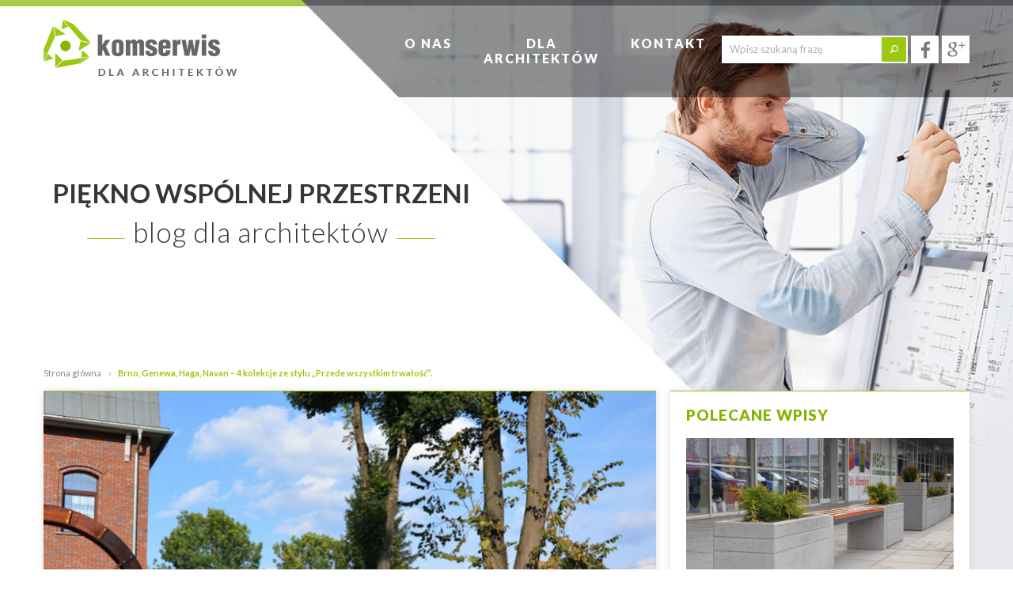

--- FILE ---
content_type: text/html; charset=UTF-8
request_url: http://komdesign.pl/brno-genewa-haga-navan-4-kolekcje-ze-stylu-przede-wszystkim-trwalosc/
body_size: 8311
content:
<!DOCTYPE html>
<html>
<head>
	<title>Brno, Genewa, Haga, Navan &#8211; 4 kolekcje ze stylu &#8222;Przede wszystkim trwałość&#8221;. | Komserwis Architekci</title>
	<meta name="viewport" content="width=device-width, initial-scale=1.0">
	<meta http-equiv="Content-Type" content="text/html; charset=utf-8" />
	<link rel="SHORTCUT ICON" href="http://komdesign.pl/wp-content/themes/architekci/images/komserwis.ico" type="image/x-icon">
	<link rel="stylesheet" type="text/css" href="http://komdesign.pl/wp-content/themes/architekci/style.css">
	
<!-- All in One SEO Pack 2.2.5.1 by Michael Torbert of Semper Fi Web Design[34,161] -->
<meta name="description" itemprop="description" content="Inwestorzy, dla których najważniejszym argumentem przy wyborze małej architektury jest trwałość, z pewnością docenią ławki miejskie, kosze na śmieci i inne" />

<meta name="keywords" itemprop="keywords" content="brno,genewa,haga,kraków,navan,tarnowskie góry,wadowice,wrocław" />

<link rel="canonical" href="http://komdesign.pl/brno-genewa-haga-navan-4-kolekcje-ze-stylu-przede-wszystkim-trwalosc/" />
<!-- /all in one seo pack -->
<link rel="alternate" type="application/rss+xml" title="Komserwis Architekci &raquo; Brno, Genewa, Haga, Navan &#8211; 4 kolekcje ze&nbsp;stylu &#8222;Przede wszystkim trwałość&#8221;. Kanał z komentarzami" href="http://komdesign.pl/brno-genewa-haga-navan-4-kolekcje-ze-stylu-przede-wszystkim-trwalosc/feed/" />
		<script type="text/javascript">
			window._wpemojiSettings = {"baseUrl":"http:\/\/s.w.org\/images\/core\/emoji\/72x72\/","ext":".png","source":{"concatemoji":"http:\/\/komdesign.pl\/wp-includes\/js\/wp-emoji-release.min.js?ver=4.3.34"}};
			!function(e,n,t){var a;function o(e){var t=n.createElement("canvas"),a=t.getContext&&t.getContext("2d");return!(!a||!a.fillText)&&(a.textBaseline="top",a.font="600 32px Arial","flag"===e?(a.fillText(String.fromCharCode(55356,56812,55356,56807),0,0),3e3<t.toDataURL().length):(a.fillText(String.fromCharCode(55357,56835),0,0),0!==a.getImageData(16,16,1,1).data[0]))}function i(e){var t=n.createElement("script");t.src=e,t.type="text/javascript",n.getElementsByTagName("head")[0].appendChild(t)}t.supports={simple:o("simple"),flag:o("flag")},t.DOMReady=!1,t.readyCallback=function(){t.DOMReady=!0},t.supports.simple&&t.supports.flag||(a=function(){t.readyCallback()},n.addEventListener?(n.addEventListener("DOMContentLoaded",a,!1),e.addEventListener("load",a,!1)):(e.attachEvent("onload",a),n.attachEvent("onreadystatechange",function(){"complete"===n.readyState&&t.readyCallback()})),(a=t.source||{}).concatemoji?i(a.concatemoji):a.wpemoji&&a.twemoji&&(i(a.twemoji),i(a.wpemoji)))}(window,document,window._wpemojiSettings);
		</script>
		<style type="text/css">
img.wp-smiley,
img.emoji {
	display: inline !important;
	border: none !important;
	box-shadow: none !important;
	height: 1em !important;
	width: 1em !important;
	margin: 0 .07em !important;
	vertical-align: -0.1em !important;
	background: none !important;
	padding: 0 !important;
}
</style>
<link rel='stylesheet' id='contact-form-7-css'  href='http://komdesign.pl/wp-content/plugins/contact-form-7/includes/css/styles.css?ver=4.1.1' type='text/css' media='all' />
<link rel='stylesheet' id='jquery-pin-it-button-style-css'  href='http://komdesign.pl/wp-content/plugins/jquery-pin-it-button-for-images/css/style.css?ver=1.38a' type='text/css' media='all' />
<link rel='stylesheet' id='wp-paginate-css'  href='http://komdesign.pl/wp-content/plugins/wp-paginate/wp-paginate.css?ver=1.3.1' type='text/css' media='screen' />
<script type='text/javascript' src='http://komdesign.pl/wp-includes/js/jquery/jquery.js?ver=1.11.3'></script>
<script type='text/javascript' src='http://komdesign.pl/wp-includes/js/jquery/jquery-migrate.min.js?ver=1.2.1'></script>
<script type='text/javascript'>
/* <![CDATA[ */
var jpibfi_options = {"imageSelector":".description img","disabledClasses":"nopin;wp-smiley","enabledClasses":"","descriptionOption":"1","usePostUrl":"0","minImageHeight":"400","minImageWidth":"700","siteTitle":"Komserwis Architekci","buttonPosition":"0","debug":"0","containerSelector":"div","pinImageHeight":"20","pinImageWidth":"40","buttonMarginTop":"10","buttonMarginBottom":"10","buttonMarginLeft":"10","buttonMarginRight":"20","retinaFriendly":"0"};
/* ]]> */
</script>
<script type='text/javascript' src='http://komdesign.pl/wp-content/plugins/jquery-pin-it-button-for-images/js/script.min.js?ver=1.38a'></script>
<link rel="EditURI" type="application/rsd+xml" title="RSD" href="http://komdesign.pl/xmlrpc.php?rsd" />
<link rel="wlwmanifest" type="application/wlwmanifest+xml" href="http://komdesign.pl/wp-includes/wlwmanifest.xml" /> 
<link rel='prev' title='Mała architektura Komserwis z&nbsp;nagrodami!' href='http://komdesign.pl/mala-architektura-komserwis-z-nagrodami/' />
<link rel='next' title='Niezwykła mała architektura ze&nbsp;zwykłego betonu – sprawdź nasze inspiracje!' href='http://komdesign.pl/niezwykla-mala-architektura-ze-zwyklego-betonu-sprawdz-nasze-inspiracje/' />
<meta name="generator" content="WordPress 4.3.34" />
<link rel='shortlink' href='http://komdesign.pl/?p=413' />
<meta property="fb:app_id" content="1417344475245049"/>		<!--[if lt IE 9]>
		<style type="text/css">
			.pinit-overlay {
				background-image: url( 'http://komdesign.pl/wp-content/plugins/jquery-pin-it-button-for-images/images/transparency_0.png' ) !important;
			}
		</style>
		<![endif]-->

		<style type="text/css">
			a.pinit-button {
				width: 40px !important;
				height: 20px !important;
				background: transparent url('http://komdesign.pl/wp-content/uploads/2015/07/pinit.png') no-repeat 0 0 !important;
				background-size: 40px 20px !important
			}

			a.pinit-button.pinit-top-left {
				margin: 10px 0 0 10px			}

			a.pinit-button.pinit-top-right {
				margin: 10px 20px 0 0			}

			a.pinit-button.pinit-bottom-left {
				margin: 0 0 10px  10px			}

			a.pinit-button.pinit-bottom-right {
				margin: 0 20px  10px 0			}

			img.pinit-hover {
				opacity: 1 !important;
				filter:alpha(opacity=100) !important; /* For IE8 and earlier */
			}
		</style>
		
	<script src="http://komdesign.pl/wp-content/themes/architekci/javascript/jquery.min.js" type="text/javascript"></script>
	<div id="fb-root"></div>
	<script>(function(d, s, id) {
	  var js, fjs = d.getElementsByTagName(s)[0];
	  if (d.getElementById(id)) return;
	  js = d.createElement(s); js.id = id;
	  js.src = "//connect.facebook.net/pl_PL/sdk.js#xfbml=1&appId=248843395326994&version=v2.0";
	  fjs.parentNode.insertBefore(js, fjs);
	}(document, 'script', 'facebook-jssdk'));
	</script>
<script>
  (function(i,s,o,g,r,a,m){i['GoogleAnalyticsObject']=r;i[r]=i[r]||function(){
  (i[r].q=i[r].q||[]).push(arguments)},i[r].l=1*new Date();a=s.createElement(o),
  m=s.getElementsByTagName(o)[0];a.async=1;a.src=g;m.parentNode.insertBefore(a,m)
  })(window,document,'script','//www.google-analytics.com/analytics.js','ga');

  ga('create', 'UA-8386709-4', 'auto');
  ga('send', 'pageview');

</script>
</head>
<body>		
	<div id="popup">
		<div id="overlay"></div>
		<div id="formularz">
			<p id="f-img"><img src="http://komdesign.pl/wp-content/themes/architekci/images/logo.jpg" alt=""/></p>
			<p id="f-header">Zapisz się do newslettera</p>
			<p>Bądź na bieżąco z naszą ofertą.<br>Nowości branżowe bezpośrednio na Twojej poczcie.</p>
			<form id="p-form" method="post" action="https://app.freshmail.com//pl/actions/subscribe/">
				<input type="hidden" name="subscribers_list_hash" value="bpij8656kf" />
				<li><input type="text" id="freshmail_email" name="freshmail_email" data-watermark="Twój adres e-mail"/> </li>
				<li><p id="check"><input type="checkbox" name="n_polityka"/>Akceptuję <a href="http://www.komserwis.pl/pl/polityka-prywatnosci.html" target="blank">politykę prywatności</a></p></li>
				<li><input type="submit" value="Zapisz się"/></li>
			</form>
			<p id="no-popup">Nie, dziękuję</p>
			<div id="close"></div>
		</div>
	</div>
	<div class="top-section">
		<div class="maincontent">
			<div class="logo">
				<a href="http://komdesign.pl">
					<img src="http://komdesign.pl/wp-content/themes/architekci/images/logo.jpg" alt="Komserwis"/>
				</a>
			</div>
			<div class="slogan">
				<h2>Piękno wspólnej przestrzeni</h2>
				<div class="box">
					<h1>blog dla architektów</h1>
				</div>
			</div>
			<div class="menu-section">
				<div class="navigation">
					<div class="menu-main-container"><ul id="menu-main" class="menu"><li id="menu-item-13" class="menu-item menu-item-type-post_type menu-item-object-page menu-item-13"><a href="http://komdesign.pl/o-nas/">O&nbsp;nas</a></li>
<li id="menu-item-11" class="menu-item menu-item-type-post_type menu-item-object-page menu-item-11"><a href="http://komdesign.pl/dla-architektow/">Dla<br>architektów</a></li>
<li id="menu-item-12" class="menu-item menu-item-type-post_type menu-item-object-page menu-item-12"><a href="http://komdesign.pl/kontakt/">Kontakt</a></li>
</ul></div>				</div>
				<div class="wyszukiwarka">
					<form role="search" method="get" id="searchform" class="searchform" action="http://komdesign.pl">
						<ul>
							<li><input type="text" name="s" value="" data-watermark="Wpisz szukaną frazę"/></li>
							<li><input type="submit" value=""></li>
						</ul>
					</form>
				</div>
				<div class="social-media">
					<ul>
												<li>
							<a href="https://www.facebook.com/komserwis">
								<img src="http://komdesign.pl/wp-content/uploads/2015/03/facebook.jpg" alt=""/>
							</a>
						</li>
												<li>
							<a href="https://plus.google.com/+komserwis">
								<img src="http://komdesign.pl/wp-content/uploads/2015/03/google.jpg" alt=""/>
							</a>
						</li>
											</ul>
				</div>
			</div>
			<div id="hamburger"></div>
		</div>
		<div class="menu-rwd">
			<div class="menu"><ul id="menu-main-1" class="menu"><li class="menu-item menu-item-type-post_type menu-item-object-page menu-item-13"><a href="http://komdesign.pl/o-nas/">O&nbsp;nas</a></li>
<li class="menu-item menu-item-type-post_type menu-item-object-page menu-item-11"><a href="http://komdesign.pl/dla-architektow/">Dla<br>architektów</a></li>
<li class="menu-item menu-item-type-post_type menu-item-object-page menu-item-12"><a href="http://komdesign.pl/kontakt/">Kontakt</a></li>
</ul></div>		</div>
	</div>				
		<div class="maincontent">
			<div id="dashboard">
				<a href="http://komdesign.pl">Strona główna</a> <span class='arrow'>»</span> <span class="current-page">Brno, Genewa, Haga, Navan &#8211; 4 kolekcje ze&nbsp;stylu &#8222;Przede wszystkim trwałość&#8221;.</span>
			</div>
			<div class="section group">
				<div class="full-mobile col span_2_of_3 post-box shadow-content">
					<p><img src="http://komdesign.pl/wp-content/uploads/2016/08/3-lawka-kosz-haga-775x500.jpg" alt=""/></p>
					<div class="padding">
						<div class="data">26 sierpień, 2016</div>
						<div class="line"></div>
						<div class="post-title">Brno, Genewa, Haga, Navan &#8211; 4 kolekcje ze&nbsp;stylu &#8222;Przede wszystkim trwałość&#8221;.</div>
						<div class="description wpis"><input class="jpibfi" type="hidden" ><p><strong>Inwestorzy, dla których&nbsp;najważniejszym argumentem przy wyborze małej architektury jest trwałość, z&nbsp;pewnością docenią ławki miejskie, kosze na&nbsp;śmieci i&nbsp;inne produkty z&nbsp;tych 4 kolekcji. Powstały one z&nbsp;myślą o&nbsp;przestrzeniach narażonych na&nbsp;niekorzystne warunki atmosferyczne i&nbsp;akty wandalizmu. </strong><span id="more-413"></span></p>
<p><strong> <img class="aligncenter size-full wp-image-415" src="http://komdesign.pl/wp-content/uploads/2016/08/1-lawki-kosz-brno.jpg" alt="1-lawki-kosz-brno" width="800" height="530" /></strong></p>
<p><strong>Kolekcja mebli miejskich Brno </strong></p>
<p>Ta kolekcja łączy w&nbsp;sobie trwałość i&nbsp;minimalistyczny design. Przy produkcji m.in.&nbsp;ławek i&nbsp;koszy na&nbsp;śmieci zastosowano beton odlewniczy. Dzięki temu uzyskano designerski kształt i&nbsp;mocną konstrukcję.</p>
<p><strong>Przykładowa realizacja: </strong><a href="http://www.komserwis.pl/pl/realizacje/lawki-i-kosze-na-smieci-z-kolekcji-brno-na-osiedlu-fajny-dom-w-krakowie.html">Ławki i&nbsp;kosze na&nbsp;śmieci z&nbsp;kolekcji Brno na&nbsp;osiedlu Fajny Dom w&nbsp;Krakowie</a></p>
<p><strong> </strong></p>
<p><img class="aligncenter size-full wp-image-416" src="http://komdesign.pl/wp-content/uploads/2016/08/2-lawka-kosze-genewa.jpg" alt="2-lawka-kosze-genewa" width="800" height="600" /></p>
<p><strong>Kolekcja mebli miejskich Genewa</strong></p>
<p>Mała architektura z&nbsp;tej kolekcji sprawdzi się w&nbsp;prestiżowych realizacjach. Mimo zastosowania pozornie ciężkiego betonu, osiągnięto efekt lekkości dzięki eleganckim zdobieniom.</p>
<p><strong>Przykładowa realizacja: </strong><a href="http://www.komserwis.pl/pl/realizacje/lawki-kosze-na-smieci-i-donice-z-kolekcji-genewa-w-tarnowskich-gorach.html">Ławki, kosze na&nbsp;śmieci i&nbsp;donice z&nbsp;kolekcji Genewa w&nbsp;Tarnowskich Górach.</a></p>
<p><strong> </strong></p>
<p><strong>Kolekcja mebli miejskich Haga</strong></p>
<p>Ławki i&nbsp;kosze na&nbsp;śmieci z&nbsp;tej kolekcji zaskakują oryginalnym designem opartym na&nbsp;kształcie litery H. To&nbsp;propozycja dla inwestorów, którzy&nbsp;cenią trwałość w&nbsp;połączeniu ze&nbsp;śmiałymi rozwiązaniami.</p>
<p><strong>Przykładowa realizacja:</strong> <a href="http://www.komserwis.pl/pl/realizacje/lawki-kosze-i-stojaki-haga-przed-hotelem-mlyn-jacka-w-wadowicach.html">Ławki, kosze i&nbsp;stojaki Haga przed&nbsp;hotelem Młyn Jacka w&nbsp;Wadowicach.</a></p>
<p><strong> </strong></p>
<p><img class="aligncenter size-full wp-image-417" src="http://komdesign.pl/wp-content/uploads/2016/08/4-siedziska-navan.jpg" alt="4-siedziska-navan" width="800" height="530" /></p>
<p><strong>Kolekcja mebli miejskich Navan</strong></p>
<p>To&nbsp;idealna mała architektura do&nbsp;otwartych przestrzeni szczególnie narażonych na&nbsp;różnego rodzaju zniszczenia. Wykonana jest prawie w&nbsp;całości z&nbsp;betonu odlewniczego, co gwarantuje najwyższą trwałość użytkowania na&nbsp;lata.</p>
<p><strong>Przykładowa realizacja: </strong><a href="http://www.komserwis.pl/pl/realizacje/siedziska-betonowe-z-kolekcji-navan-we-wroclawskim-zoo.html">Siedziska betonowe z&nbsp;kolekcji Navan we&nbsp;wrocławskim ZOO.</a></p>
</div>
						<div class="fb-like" data-href="http://komdesign.pl/brno-genewa-haga-navan-4-kolekcje-ze-stylu-przede-wszystkim-trwalosc/" data-layout="standard" data-action="like" data-show-faces="true" data-share="true"></div>
						<div class="fb-comments" data-href="http://komdesign.pl/brno-genewa-haga-navan-4-kolekcje-ze-stylu-przede-wszystkim-trwalosc/" data-numposts="5" data-colorscheme="light" width="100%"></div>
					</div>
				</div>
				<div class="full-mobile col span_1_of_3 post-box shadow-content">
					<div class="padding">
						<h3>POLECANE WPISY</h3>
												   
												<div class="p-box">
							<a href="http://komdesign.pl/centrum-handlowe-jako-lokalna-agora-z-mala-architektura/">
								<p><img src="http://komdesign.pl/wp-content/uploads/2017/11/1-lawki-kosze-donice-brno-550x300.jpg" alt=""/></p>
								<p class="p-title">Centrum handlowe jako lokalna agora z&nbsp;małą architekturą</p>
							</a> 
						</div>
												<div class="p-box">
							<a href="http://komdesign.pl/chaos-w-miescie-jak-go-wyeliminowac-dzieki-odpowiednim-kolekcjom-mebli-miejskich/">
								<p><img src="http://komdesign.pl/wp-content/uploads/2017/11/1-lawka-savona-550x300.jpg" alt=""/></p>
								<p class="p-title">Chaos w&nbsp;mieście – jak go wyeliminować, dzięki odpowiednim kolekcjom mebli miejskich</p>
							</a> 
						</div>
												<div class="p-box">
							<a href="http://komdesign.pl/klasyczne-minimalistyczne-oryginalne-wybierz-idealne-slupki-miejskie-do-twojej-inwestycji/">
								<p><img src="http://komdesign.pl/wp-content/uploads/2017/10/1-slupki-agora-550x300.jpg" alt=""/></p>
								<p class="p-title">Klasyczne, minimalistyczne, oryginalne – wybierz idealne słupki miejskie do&nbsp;Twojej inwestycji</p>
							</a> 
						</div>
						  
												 
						<div id="archiwum">
							<h3>ARCHIWUM</h3>
							<ul>
									<li><a href='http://komdesign.pl/2017/11/'>listopad 2017</a></li>
	<li><a href='http://komdesign.pl/2017/10/'>październik 2017</a></li>
	<li><a href='http://komdesign.pl/2017/09/'>wrzesień 2017</a></li>
	<li><a href='http://komdesign.pl/2017/08/'>sierpień 2017</a></li>
	<li><a href='http://komdesign.pl/2017/07/'>lipiec 2017</a></li>
	<li><a href='http://komdesign.pl/2017/06/'>czerwiec 2017</a></li>
	<li><a href='http://komdesign.pl/2017/05/'>maj 2017</a></li>
	<li><a href='http://komdesign.pl/2017/04/'>kwiecień 2017</a></li>
	<li><a href='http://komdesign.pl/2017/03/'>marzec 2017</a></li>
	<li><a href='http://komdesign.pl/2017/02/'>luty 2017</a></li>
	<li><a href='http://komdesign.pl/2017/01/'>styczeń 2017</a></li>
	<li><a href='http://komdesign.pl/2016/12/'>grudzień 2016</a></li>
							</ul>
						</div>
					</div>
				</div>
			</div>
		</div>
		<link rel="stylesheet" type="text/css" href="http://komdesign.pl/wp-content/themes/architekci/javascript/fancybox/source/jquery.fancybox.css?v=2.1.5" media="screen" />
		<script type="text/javascript" src="http://komdesign.pl/wp-content/themes/architekci/javascript/fancybox/source/jquery.fancybox.js?v=2.1.5"></script>
		<script>
		jQuery(function(){
			$('.description a').addClass('fancybox');
			$('.description').find('img').addClass('aligncenter');
			$(".fancybox").fancybox({padding:10, margin:40, openEffect:'fade', prevEffect:'fade', nextEffect: 'fade', helpers:{ title: { type: 'inside' } }});
		});
		</script>
			<script type='text/javascript' src='http://komdesign.pl/wp-content/plugins/contact-form-7/includes/js/jquery.form.min.js?ver=3.51.0-2014.06.20'></script>
<script type='text/javascript'>
/* <![CDATA[ */
var _wpcf7 = {"loaderUrl":"http:\/\/komdesign.pl\/wp-content\/plugins\/contact-form-7\/images\/ajax-loader.gif","sending":"Trwa wysy\u0142anie..."};
/* ]]> */
</script>
<script type='text/javascript' src='http://komdesign.pl/wp-content/plugins/contact-form-7/includes/js/scripts.js?ver=4.1.1'></script>
<!-- Facebook Comments Plugin for WordPress: http://peadig.com/wordpress-plugins/facebook-comments/ -->
<div id="fb-root"></div>
<script>(function(d, s, id) {
  var js, fjs = d.getElementsByTagName(s)[0];
  if (d.getElementById(id)) return;
  js = d.createElement(s); js.id = id;
  js.src = "//connect.facebook.net/pl_PL/sdk.js#xfbml=1&appId=1417344475245049&version=v2.0";
  fjs.parentNode.insertBefore(js, fjs);
}(document, 'script', 'facebook-jssdk'));</script>
	
	<div class="relative">
		<div id="corner"></div>
		<div class="newsletter-section shadow">
			<div class="maincontent">
				<div class="section group">
					<div class="full col f-left span_1_of_2">
						<div id="logo">Chcesz być na bieżąco? Zapisz się do newslettera Komserwis</div>
					</div>
					<div class="full col f-newsletter span_1_of_2">
						<form id="n-form" method="post" action="https://app.freshmail.com//pl/actions/subscribe/">
							<ul>
								<input type="hidden" name="subscribers_list_hash" value="bpij8656kf"/>
								<li><input type="text" id="freshmail_email" name="freshmail_email" data-watermark="Twój adres e-mail"/> </li>
								<li><input type="submit" class="green-label" value="Zapisz"></li>
							</ul>
						</form>
						<div class="f-success"></div>
					</div>
				</div>
			</div>
		</div>		
				<div id="footer-section">
			<div class="maincontent">
				<div class="section group">
					<div class="full col span_1_of_2">
						<p class="f-header">DANE KONTAKTOWE</p>
						<div class="section group">
							<div class="col a-box span_1_of_2">
								<div class="c-box">
									<p class="subtitle">Adres</p>
									KOMSERWIS Sp. z o.o.<br>
									ul. Wyspiańskiego 7<br>
									32-540 Trzebinia
								</div>
							</div>
							<div class="col a-box span_1_of_2">
								<div class="c-box three">
									<p class="subtitle">Kontakt</p>
									<a href="mailto:media@komserwis.pl">media@komserwis.pl</a>
								</div>
							</div>
						</div>
					</div>
					<div class="full col span_1_of_2">
						<p class="f-header">NAPISZ DO NAS</p>
						<div class="wpcf7" id="wpcf7-f69-o1" lang="pl-PL" dir="ltr">
<div class="screen-reader-response"></div>
<form name="" action="/brno-genewa-haga-navan-4-kolekcje-ze-stylu-przede-wszystkim-trwalosc/#wpcf7-f69-o1" method="post" class="wpcf7-form" novalidate="novalidate">
<div style="display: none;">
<input type="hidden" name="_wpcf7" value="69" />
<input type="hidden" name="_wpcf7_version" value="4.1.1" />
<input type="hidden" name="_wpcf7_locale" value="pl_PL" />
<input type="hidden" name="_wpcf7_unit_tag" value="wpcf7-f69-o1" />
<input type="hidden" name="_wpnonce" value="2e568dfcb2" />
</div>
<div class="section group">
<div class="col form one first-elem span_1_of_2">
<span class="wpcf7-form-control-wrap your-name"><input type="text" name="your-name" value="" size="40" class="wpcf7-form-control wpcf7-text wpcf7-validates-as-required" id="person" aria-required="true" aria-invalid="false" placeholder="Imię i nazwisko" /></span><br />
<span class="wpcf7-form-control-wrap your-email"><input type="email" name="your-email" value="" size="40" class="wpcf7-form-control wpcf7-text wpcf7-email wpcf7-validates-as-required wpcf7-validates-as-email" aria-required="true" aria-invalid="false" placeholder="Twój adres e-mail" /></span>
</div>
<div class="col form second span_1_of_2">
<span class="wpcf7-form-control-wrap your-message"><textarea name="your-message" cols="40" rows="10" class="wpcf7-form-control wpcf7-textarea wpcf7-validates-as-required" aria-required="true" aria-invalid="false" placeholder="Treść wiadomości"></textarea></span><br />
<input type="submit" value="Wyślij" class="wpcf7-form-control wpcf7-submit" />
</div>
</div>
<div class="wpcf7-response-output wpcf7-display-none"></div></form></div>					</div>
				</div>
			</div>
		</div>
		<div class="c-line"></div>
				<div id="copyright">
			<div class="maincontent">
				<div class="c-left">Wszystkie prawa zastrzeżone - Komserwis 2015</div>
				<div class="c-right">
					<div id="designed">
						<a href="http://promopixel.pl" target="blank">
							<div id="px">
								Design by<br>
								PromoPixel 2015
							</div>
							<div id="px-img">
								<img src="http://komdesign.pl/wp-content/themes/architekci//images/promopixel.jpg" alt="">
							</div>
						</a>
					</div>
				</div>
				<div class="obj-clear"></div>
			</div>
		</div>
	</div>
	<script src="http://komdesign.pl/wp-content/themes/architekci/javascript/jquery-ui.min.js" type="text/javascript"></script>
	<link href='http://fonts.googleapis.com/css?family=Lato:300,400,700,900&subset=latin,latin-ext' rel='stylesheet' type='text/css'>	
	<!-- Responsive Stylesheets -->
	<link rel="stylesheet" type="text/css" href="http://komdesign.pl/wp-content/themes/architekci/stylesheet/rwd.css">
	<link rel="stylesheet" media="only screen and (max-width: 1024px) and (min-width: 768px)" href="http://komdesign.pl/wp-content/themes/architekci/stylesheet/css/1024.css">
	<link rel="stylesheet" media="only screen and (max-width: 768px) and (min-width: 481px)" href="http://komdesign.pl/wp-content/themes/architekci/stylesheet/css/768.css">
	<link rel="stylesheet" media="only screen and (max-width: 480px)" href="http://komdesign.pl/wp-content/themes/architekci/stylesheet/css/480.css">
	<script src="http://komdesign.pl/wp-content/themes/architekci/javascript/jquery.validate.js" type="text/javascript"></script>	
	<script src="http://komdesign.pl/wp-content/themes/architekci/javascript/bootstrap.js" type="text/javascript"></script>
</body>
</html>

--- FILE ---
content_type: text/css
request_url: http://komdesign.pl/wp-content/themes/architekci/style.css
body_size: 3697
content:
@charset 'utf-8';

body,div,dl,dt,dd,ul,ol,li,h1,h2,h3,h4,h5,h6,pre,code,form,fieldset,legend,input,textarea,p,blockquote,th,td{margin:0;padding:0;}table{border-collapse:collapse;border-spacing:0;}fieldset,img{border:0;}address,caption,cite,code,dfn,em,strong,th,var{font-style:normal;font-weight:normal;}li{list-style:none;}caption,th{text-align:left;}a{text-decoration:none;}h1,h2,h3,h4,h5,h6{font-size:100%;}q:before,q:after{content:'';}abbr,acronym{border:0;font-variant:normal;}sup{vertical-align:text-top;}sub{vertical-align:text-bottom;}input,textarea,select{font-family:inherit;font-size:inherit;font-weight:inherit;}input,textarea,select{*font-size:100%;}legend{color:#000;}
body, html{width:100%;height:auto;background:#fff url('images/background.jpg') no-repeat top center !important;font-family:'Lato';font-size:15px;color:#24211e;}

#hamburger{width:55px;height:31px;background:url('images/menu.jpg');position:absolute;top:50px;right:0;cursor:pointer;display:none;}
.menu-rwd{display:none;margin-top:30px;}
.menu ul li{text-align:center;text-transform:uppercase;padding:20px 0;border-top:1px solid #d7d7d7;}
	.menu ul li a{color:#363636;font-size:21px;font-weight:900;}
		.menu ul li a:hover, .menu ul .current-menu-item a{color:#a8ca4a !important;}

.top-section{min-height:450px;}
	.logo{padding-top:25px;}
	.slogan{width:47%;margin-top:130px;text-align:center;}
		.slogan h1{background:#fff;display:inline-block;font-weight:300;font-size:35px;text-transform:none;padding:0 10px;}
		.slogan h2{color:#363636;text-transform:uppercase;font-size:33px;}
	.box{width:80%;margin:auto;background:url('images/pattern.jpg') repeat-x center center;text-align:center;}	

.menu-section{position:absolute;top:45px;right:0;}	
.navigation{float:left;}
	.menu-main-container ul li{display:block;float:left;margin:0 20px;text-align:center;line-height:120%;}
		.menu-main-container ul li a{color:#fff;font-size:16px;text-transform:uppercase;font-weight:900;letter-spacing:2px;}
			.menu-main-container ul li a:hover, .current-menu-item{border-bottom:1px solid #fff;}
	.social-media{float:left;}
		.social-media ul li{float:left;margin-left:4px;}
		
.wyszukiwarka{float:left;}		
.search{margin-top:25px !important;}	
	.wyszukiwarka ul li{float:left;background:#fff;}
	.wyszukiwarka ul li input[type=text]{width:200px;height:35px;line-height:35px;padding-left:10px;color:#afafaf;font-size:13px;float:left;border:0;box-sizing:border-box;-moz-box-sizing:border-box;-webkit-box-sizing:border-box;outline:none;}
	.wyszukiwarka ul li input[type=submit]{width:35px;height:35px;cursor:pointer;outline:none;color:#fff;background:#fff url('images/szukaj.jpg') no-repeat center center;border:0;-webkit-appearance:none;}			
			
.newsletter-section{width:100%;background:#fff;border-top:1px solid #e9e9e9;border-bottom:1px solid #e9e9e9;color:#6c6c6c;font-size:14px;line-height:23px;padding:15px 0;font-weight:300;margin-top:20px;}
	.f-left{margin-top:7px !important;}
		#logo{background:url('images/komserwis.jpg') no-repeat;padding-left:35px;}
.f-newsletter{position:relative;}		
	.f-newsletter ul li input[type=text], .form-container input[type=email]{width:70%;height:40px;line-height:40px;color:#afafaf;font-size:13px;float:left;border:1px solid #ddd;box-sizing:border-box;-moz-box-sizing:border-box;-webkit-box-sizing:border-box;outline:none;background:url('images/email.jpg') no-repeat 15px 15px;padding-left:40px;font-size:14px;}
	.f-newsletter ul li input[type=submit], .form-container input[type=submit]{width:30%;height:40px;line-height:40px;text-align:center;cursor:pointer;outline:none;color:#fff;background:#9bc811 url('images/small.png') no-repeat 75% 49%;border:0;text-transform:uppercase;font-weight:900;font-size:12px;-webkit-appearance:none;}
		.success, .f-newsletter label.error{position:absolute;right:185px;top:8px;color:#f83838;font-size:12px;font-weight:400;}
	
#dashboard{width:100%;padding:15px 0;font-size:11px;font-family:'Lato';font-weight:400;line-height:135%;}
	#dashboard li{color:#898989 !important;}
	#dashboard a{float:left;display:block;margin-right:8px;color:#898989;display:block;float:left;}
		#dashboard a:hover{color:#9bc811;}
	.arrow{color:#bcbcb5;margin-right:8px;display:block;float:left;}
	.current-page, .current-page a{color:#9bc811 !important;font-weight:700;}
	.another{padding:0 0 10px 0 !important;border-bottom:1px solid #c8c4c1;margin-bottom:25px;}		
		
.content{background:#fff;border-top:1px solid #9bc811;border-bottom:1px solid #9bc811;padding:30px 22px;margin-bottom:40px;}	
.content.second{padding-bottom:3px;}
	.description{color:#727272;font-weight:400;font-size:15px;line-height:150%;}
		.description strong{font-weight:700;}
		.regular strong{font-weight:400 !important;}
		.description ul{margin-top:10px;}
			.description ul li{padding-left:15px;background:url('images/lista.jpg') no-repeat 0 6px;margin-bottom:10px;}
			#archiwum ul li a{padding-left:15px;background:url('images/lista.jpg') no-repeat 0 6px;margin-bottom:15px;color:#727272;text-transform:none;display:block;}
				#archiwum ul li a:hover{color:#9bc811;}
	.short{width:60%;margin:auto;}
	.wpis a{color:#9bc811;}
	
.aligncenter{clear:both;display:block;margin-left:auto;margin-right:auto;margin-top:20px;margin-bottom:20px;}
.description ol{margin-top:12px;}
.description ol li{background:url('images/lista.jpg') no-repeat 0 6px;list-style-position:inside;padding-left:20px;}	
.fancybox{margin-left:0 !important;}

.fb-comments fb_iframe_widget fb_iframe_widget_fluid{margin-top:30px !important;}
.fb-like{margin:30px 0 20px 0;border-top:1px solid #d1d1d1;padding-top:20px !important;}				
.fb_iframe_widget,
.fb_iframe_widget span,
.fb_iframe_widget iframe[style]{width: 100% !important;}
.fbFeedbackContent .composer{margin-top:30px !important;}

span.wpcf7-not-valid-tip{display:none !important;}	
input.wpcf7-not-valid, input.wpcf7-not-valid:focus, input[aria-invalid="true"], textarea[aria-invalid="true"]{border:1px solid #fd2a4a !important;}
div.wpcf7-validation-errors{border:0 !important;}
div.wpcf7-response-output{margin:0 !important;padding:0 !important;}
div.wpcf7-mail-sent-ok{border:0 !important;font-size:14px;}
div.wpcf7-validation-errors{color:#fd2a4a;font-size:13px;margin-top:10px !important;}

.paginacja{padding:10px 0 45px 0;}
.navi ol li a, .current{padding:4px 6px;background:#fff;color:#363636;display:block;float:left;margin:2px;font-size:18px;font-weight:700;border:1px solid #9bc811;box-sizing:border-box;-moz-box-sizing:border-box;-webkit-box-sizing:border-box;}
	.navi ol li a{color:#5f5f5f;}
	.navi ol li a:hover, .current{background:#9cc811 !important;color:#fff !important;padding:4px 6px !important;margin:2px !important;border:1px solid #9bc811 !important;}

.a-boxes{margin:30px 0 !important;border-bottom:1px solid #d1d1d1;padding-bottom:30px !important;}	
	.a-box{}
		.a-box-title{margin:15px 0;}
.b-boxes{margin-top:30px !important;}
	.b-boxes{margin-bottom:10px !important;}
	.blog-header{color:#363636;font-weight:900;letter-spacing:1px;text-transform:uppercase;margin:15px 0;font-size:19px;}	
		.size17{font-size:17px;}	
	.cta{width:120px;height:35px;line-height:35px;text-align:center;color:#fff;text-transform:uppercase;background:#9bc811;font-size:11px;font-weight:900;letter-spacing:1px;margin-top:22px;}
		.cta img{display:inline-block;margin-left:10px;}
	.doradca{font-weight:700;color:#696969;font-size:15px;margin:5px 0 30px 0;}	
	.lista li{margin:10px 0;padding-left:30px;color:#878787;font-weight:700;}
		.green{color:#9bc811;font-size:15px;font-weight:700;display:inline-block;width:110px;}
		#mail{background:url('images/mail.jpg') no-repeat 0 3px;}
		#phone{background:url('images/phone.jpg') no-repeat 0 3px;}
			.lista a{color:#878787;font-weight:700;}
				.lista a:hover{color:#90bb19;}
		
h1{color:#363636;text-transform:uppercase;font-size:19px;font-weight:900;margin-bottom:15px;letter-spacing:1px;}
h2, .a-box-title{color:#9bc811;font-size:16px;font-weight:700;margin-bottom:15px;}
h3{color:#84b400;font-weight:900;text-transform:uppercase;margin-bottom:20px;font-size:19px;letter-spacing:1px;}
h4{margin-bottom:20px;text-transform:uppercase;}

#footer-section{width:100%;background:#f3f4f6;padding:35px 0 20px 0;}	
	.f-header{font-size:19px;color:#626262;font-weight:900;margin-bottom:20px;letter-spacing:1px;}
	.subtitle{font-size:12px;letter-spacing:1px;margin-bottom:5px;text-transform:uppercase;font-weight:900;}
		.green{color:#84b400;}
	.c-box{font-size:14px;color:#626262;line-height:180%;margin-bottom:20px;}
		.c-box a{color:#626262;}
		.c-box a:hover{color:#9bc811;}
		.size11{font-size:11px;}
		
.post-box{margin-bottom:25px !important;border-bottom:1px solid #9bc811;border-top:1px solid #9bc811;background:#fff;box-sizing:border-box;-moz-box-sizing:border-box;-webkit-box-sizing:border-box;}		
	.post-box img{display:block;}
	.padding{padding:20px;}	
	.data{color:#363636;text-transform:uppercase;letter-spacing:1px;font-weight:900;font-size:12px;}
	.line{width:55px;height:1px;background:#9bc811;margin:18px 0;}
	.post-title{font-weight:900;font-size:19px;text-transform:uppercase;color:#363636;letter-spacing:1px;margin-bottom:15px;line-height:120%;}
		.post a{color:#9bc811;font-size:12px;font-weight:900;text-transform:uppercase;display:inline-block;margin-left:10px;}
	.komentarze{font-size:11px;color:#363636;text-transform:uppercase;font-weight:400;}
		.komentarze img{display:inline-block;margin-right:5px;vertical-align:middle;}
	.p-box{margin-bottom:15px;padding-bottom:15px;border-bottom:1px solid #d1d1d1;}	
		.p-title{text-transform:uppercase;font-weight:700;color:#363636;margin-top:15px;font-size:15px;line-height:130%;}
		
	.form input[type=text], .form input[type=email]{width:100%;height:40px;line-height:40px;color:#afafaf;font-size:13px;margin-bottom:5px;background:#fff url('images/email.jpg') no-repeat 15px 15px;padding-left:40px;box-sizing:border-box;-moz-box-sizing:border-box;-webkit-box-sizing:border-box;outline:none;border:1px solid #ddd;}	
	.form textarea{width:100%;height:85px;color:#afafaf;font-size:13px;margin-bottom:5px;background:#fff url('images/tresc.jpg') no-repeat 12px 15px;padding-top:12px;padding-left:39px;box-sizing:border-box;-moz-box-sizing:border-box;-webkit-box-sizing:border-box;outline:none;border:1px solid #ddd;resize:none;}
		#person{background:#fff url('images/osoba.jpg') no-repeat 15px 15px;}
	.form input[type=submit]{width:136px;height:40px;line-height:40px;text-align:center;cursor:pointer;outline:none;color:#fff;background:#9bc811 url('images/small.png') no-repeat 100px 15px;border:0;float:right;font-size:14px;text-transform:uppercase;font-weight:900;font-size:12px;}	
	
	input[type=text]:focus, input[type=email]:focus, textarea:focus{border:2px solid #9bc811;}
	input[type=text], input[type=submit], input[type=email], textarea{border-radius:0;}
	
#map{width:100%;height:350px;margin-top:30px;}	
#corner{width:1503px;height:460px;background:url('images/corner.png');position:absolute;top:21px;left:-1050px;}

.c-line{background:#cdced0;width:100%;height:1px;position:relative;z-index:99982;}
#copyright{width:100%;background:#f3f4f6;padding:15px 0;font-weight:400;font-size:12px;color:#a5a6a8;}	
.c-left{float:left;width:50%;line-height:120%;}
.c-right{float:right;width:50%;}

#designed{float:right;width:115px;margin:auto;color:#fff;text-align:right;font-size:10px;line-height:14px;font-weight:400;}
	#designed a{color:#a5a6a8;}
	#px{float:left;margin:3px 5px 0 0;}
	#px-img{float:right;}

.shadow{-webkit-box-shadow: 0px -2px 8px 2px rgba(224,221,224,.4);-moz-box-shadow: 0px -2px 8px 2px rgba(224,221,224,.4);box-shadow: 0px -2px 8px 2px rgba(224,221,224,.4);}
.shadow-content{-webkit-box-shadow: 0px 1px 8px 1px rgba(184,184,184,.4);-moz-box-shadow: 0px 1px 8px 1px rgba(184,184,184,.4);box-shadow: 0px 1px 8px 1px rgba(184,184,184,.4);}

.corner{width:1503px;height:469px;position:absolute;top:0;left:0;background:url('images/corner.png') no-repeat top center;z-index:9999999;}
.relative{position:relative;overflow:hidden;}
.block{display:block;}
.cc{text-align:center;}
textarea{overflow:auto;}
.first{margin-left:0 !important;clear:both;}

#popup{position:fixed;top:0;left:0;width:100%;height:100%;z-index:999999;display:none;}
	#overlay{width:100%;height:100%;background:rgba(0,0,0, 0.75);position:absolute;}
	#formularz{position:absolute;z-index:9999999;top:0;left:0;padding:50px 120px;background:#fff;top:50%;left:50%;border:1px solid #9bc811;text-align:center;font-family:'Lato';color:#707270;line-height:130%;font-weight:400;font-size:16px;}
		#f-img{border-bottom:1px solid #d5d5d5;padding-bottom:10px;}
		#f-header{color:#313131;margin:40px 0 20px 0;font-weight:900;font-family:'Lato';text-transform:uppercase;font-size:25px;letter-spacing:1px;}
		#p-form{margin-top:30px;color:#858585;font-size:11px;}
			#p-form a{color:#858585;}
			#p-form input[type=text]{background:url('images/p-email.jpg') no-repeat 10px 14px;width:90%;height:40px;line-height:40px;border:1px solid #ddd;outline:none;padding-left:10%;color:#717171;margin-bottom:10px;font-size:15px;
									-webkit-box-shadow: 1px 1px 20px 3px rgba(50, 50, 50, 0.1);
									-moz-box-shadow:    1px 1px 20px 3px rgba(50, 50, 50, 0.1);
									box-shadow:         1px 1px 20px 3px rgba(50, 50, 50, 0.1);
									}
			#p-form input[type=checkbox]{display:inline-block;margin-right:10px;}						
			#p-form input[type=submit]{width:170px;height:50px;line-height:50px;text-align:left;padding-left:30px;background:#9bc811 url('images/arrow.jpg') no-repeat 130px 16px;color:#fff;text-transform:uppercase;font-family:'Lato';font-weight:900;font-size:16px;letter-spacing:1px;border:0;cursor:pointer;outline:none;margin-top:20px;}
			#check{text-align:left;float:left;width:100%;}
				#check a{color:#9bc811;}
			#close{width:37px;height:37px;background:url('images/close.jpg') no-repeat;position:absolute;top:10px;right:10px;cursor:pointer;}
	#p-form label.error{color:red;display:block;text-align:left;float:right;}	
	#no-popup{border-top:1px solid #d5d5d5;padding-top:10px;font-size:14px;cursor:pointer;margin-top:15px;}

@media only screen and (max-width: 640px) {
	.full-mobile{width:100% !important;margin-left:0 !important;}
}

/* Floating class. */
.float-left{float:left;}
.float-right{float:right !important;}
/* Anything for floating objects. */
.obj-left{float:left;}.obj-right{float:right;}.obj-clear:after{content:".";display:block;height:0;clear:both;visibility:hidden;}.obj-clear{display:inline-block;}.obj-clear{display:block;}
/* End of file 4f.framework.css */

--- FILE ---
content_type: text/css
request_url: http://komdesign.pl/wp-content/themes/architekci/stylesheet/rwd.css
body_size: 151
content:
@charset 'utf-8';
@import 'css/html5reset.css';
@import 'css/responsivegridsystem.css';
@import 'css/col.css';
@import 'css/2cols.css';
@import 'css/3cols.css';
@import 'css/4cols.css';
@import 'css/5cols.css';
@import 'css/6cols.css';
@import 'css/7cols.css';
@import 'css/8cols.css';
@import 'css/9cols.css';
@import 'css/10cols.css';
@import 'css/11cols.css';
@import 'css/12cols.css';

--- FILE ---
content_type: text/css
request_url: http://komdesign.pl/wp-content/themes/architekci/stylesheet/css/responsivegridsystem.css
body_size: 569
content:
img{border:0;max-width:100%;height:auto;width:auto\9;}
img.floatleft{float:left;margin:0 10px 0 0;}
img.floatright{float:right;margin:0 0 0 10px;}
.maincontent{clear:both;width:100%;max-width:1170px;margin:0 auto;padding:0px;position:relative;z-index:999;}
	.maincontent-front{clear:both;width:100%;max-width:1170px;padding:0px 20px;position:relative;z-index:999;}
.section{clear:both;padding:0px;margin:0px;}
.breaker{clear:both;}
.group:before,.group:after{content:"";display:table;}
.group:after{clear:both;}
.group{zoom:1;}
.floatleft{float:left;}
.floatright{float:right;}
html{-webkit-overflow-scrolling:touch;-webkit-tap-highlight-color:rgb(52,158,219);-webkit-text-size-adjust:100%;-ms-text-size-adjust:100%;}
.clearfix{zoom:1;}
::-webkit-selection{background:rgb(23,119,175);color:rgb(250,250,250);text-shadow:none;}
::-moz-selection{background:rgb(23,119,175);color:rgb(250,250,250);text-shadow:none;}
::selection{background:rgb(23,119,175);color:rgb(250,250,250);text-shadow:none;}
.ie7 img,.iem7 img{-ms-interpolation-mode:bicubic;}
input[type="search"]{-webkit-box-sizing:content-box;-moz-box-sizing:content-box;}
button::-moz-focus-inner,input::-moz-focus-inner{padding:0;border:0;}
p{-webkit-hyphens:auto;-webkit-hyphenate-character:"\2010";-webkit-hyphenate-limit-after:1;-webkit-hyphenate-limit-before:3;-moz-hyphens:auto;}

--- FILE ---
content_type: text/css
request_url: http://komdesign.pl/wp-content/themes/architekci/stylesheet/css/col.css
body_size: 225
content:
.section{clear:both;padding:0px;margin:0px;}
.group:before,.group:after{content:"";display:table;}
.group:after{clear:both;}
.group{zoom:1;}
.col{display:block;float:left;margin:0 0 0 1.6%;}
.col:first-child{margin-left:0;}
@media only screen and (max-width:480px){.col{margin:0%;}}

--- FILE ---
content_type: text/css
request_url: http://komdesign.pl/wp-content/themes/architekci/stylesheet/css/2cols.css
body_size: 206
content:
/*  GRID OF TWO   ============================================================================= */


.span_2_of_2 {
	width: 100%;
}

.span_1_of_2 {
	width: 49.2%;
}

/*  GO FULL WIDTH AT LESS THAN 480 PIXELS */

@media only screen and (max-width: 480px) {
	.span_2_of_2 {
		width: 100%; 
	}
	.span_1_of_2 {
		width: 100%; 
	}
}

--- FILE ---
content_type: text/css
request_url: http://komdesign.pl/wp-content/themes/architekci/stylesheet/css/1024.css
body_size: 232
content:
/*  MAKE LAYOUT RESPONSIVE at 1024px FOR SMALLER SCREENS ================================================================ */
	
.maincontent{width:98%;}
.menu-main-container ul li{margin:0 15px;}
.menu-main-container ul li a{font-size:15px;}
.box{width:90%;}
.slogan{width:44%;}
.slogan h2{font-size:36px;}
#corner{display:none;}

--- FILE ---
content_type: text/css
request_url: http://komdesign.pl/wp-content/themes/architekci/stylesheet/css/768.css
body_size: 354
content:
/*  MAKE LAYOUT RESPONSIVE at 768px FOR IPAD PORTRAIT ================================================================ */
	
.maincontent{width:90%;}
body{background:#fff !important;}
.full, .short{width:100% !important;margin-left:0 !important;}
.f-newsletter{margin-top:20px !important;}
.aligncenter{width:100% !important;}
.slogan, .menu-section{display:none;}
.logo{margin-bottom:20px;}
.top-section{min-height:50px !important;margin-bottom:30px;border-top:10px solid #a8ca4a;border-bottom:1px solid #a8ca4a;}
#hamburger{display:block;}
.a-box{margin-bottom:20px !important;}
#corner{display:none;}

--- FILE ---
content_type: text/css
request_url: http://komdesign.pl/wp-content/themes/architekci/stylesheet/css/480.css
body_size: 429
content:
/*  MAKE LAYOUT RESPONSIVE at 480px FOR IPHONE LANDSCAPE ============================================ */

.maincontent{width:90%;}
body{background:#fff !important;}
.full, .short{width:100% !important;margin-left:0 !important;}
.f-newsletter{margin-top:20px !important;}
.aligncenter{width:100% !important;}
.slogan, .menu-section{display:none;}
.logo{margin-bottom:20px;}
.top-section{min-height:50px !important;margin-bottom:30px;border-top:10px solid #a8ca4a;border-bottom:1px solid #a8ca4a;}
#hamburger{display:block;}
.a-box{margin-bottom:10px !important;}
.c-left{line-height:}
.logo img{width:65%;}
#hamburger{top:43px;}
.cta{margin-bottom:20px;}
.f-newsletter ul li input[type=submit], .form-container input[type=submit]{background:#9bc811;}
#corner{display:none;}

--- FILE ---
content_type: application/javascript
request_url: http://komdesign.pl/wp-content/themes/architekci/javascript/bootstrap.js
body_size: 1500
content:
jQuery(function($) {	
	var watermark = {
		init:function()
		{
			$(':input[data-watermark]').each(function(){
				$(this).val($(this).attr('data-watermark'));
				$(this).blur(function(){
					if( $(this).val() == '' ) $(this).val($(this).attr('data-watermark'));
				});
				$(this).focus(function(){
					if( $(this).val() == $(this).attr('data-watermark') ) $(this).val('');
				});
			});
		}
	};
	watermark.init();	
	
	jQuery.validator.messages.required = "";
	jQuery.validator.addMethod("notEqual", function(value, element, param){
		return this.optional(element) || value !== param;
	}, "");
	
	Array.prototype.max = function() 
	{
		var max = this[0];
		var len = this.length;
		for (var i = 1; i < len; i++) if (this[i] > max) max = this[i];
		return max;
	}
	
	/*$('.post-box').on('mouseover mouseout', function(e){
		e.type == 'mouseover' ? $(this).stop().animate({'border-width' : '2'}, 300, "easeOutSine") : $(this).stop().animate({'border-width' : '1'}, 300, "easeOutSine");
	});*/
	
	$('.cta, .wpcf7-submit, .green-label').on('mouseover mouseout', function(e){
		e.type == 'mouseover' ? $(this).stop().animate({'background-color' : '#80aa00'}, 300, "easeOutSine") : $(this).stop().animate({'background-color' : '#9bc811'}, 300, "easeOutSine");
	});
	
	$('.more-link').on('mouseover mouseout', function(e){
		e.type == 'mouseover' ? $(this).stop().animate({'color' : '#80aa00'}, 300, "easeOutSine") : $(this).stop().animate({'color' : '#9bc811'}, 300, "easeOutSine");
	});

	function init()
	{
		if( $(window).width() > 768 )
		{
			var $arr = new Array();
			$('.block').each(function(){
				$arr.push($(this).height());
			});
			$('.block').css({'height' : $arr.max()});
		}
		else $('.block').css({'height' : 'auto'});
		
		if( $(window).width() < 769 )
		{
			$('.menu-item-11 a').html('Dla architektów');
		}
		else $('.menu-item-11 a').html('Dla<br>architektów');
		
		$w = ( $('.wp-paginate').children('li').length ) * 31;
		$('.navi').css({'width' : $w, 'margin' : 'auto'});
		
		$('#formularz').css({ 'margin-top' : -($('#formularz').innerHeight())/2, 'margin-left' : -($('#formularz').innerWidth())/2 });
	}
	
	$(window).load(function(){
		init();
	});
	
	$(window).resize(function(){
		init();
	});
	
	$(".numeric").keypress(function(evt){
		var theEvent = evt || window.event;
		var key = theEvent.keyCode || theEvent.which;
		key = String.fromCharCode( key );
		var regex = /[0-9._\b]|\./;
		if( !regex.test(key) ) {
			theEvent.returnValue = false;
			if(theEvent.preventDefault) theEvent.preventDefault();
		}
	});	
	
	$('#hamburger').click(function(){
		$('.menu-rwd').slideToggle();
	});
	
	function ustawCookie(nazwa, wartosc, dni) 
	{
		if (dni) {
			var data = new Date();
			data.setTime(data.getTime()+(dni*24*60*60*1000));
			var expires = "; expires="+data.toGMTString();
		} else {
			var expires = "";
		}
		document.cookie = nazwa+"=" + wartosc + expires + "; path=/";
	}
	
    if (document.cookie.indexOf("popup") < 0) 
	{ 		
		$(document).mousemove(function (e) {
			if (e.pageY <= 5) {
				$('#popup').fadeIn(300);
				$('#formularz').css({ 'margin-top' : -($('#formularz').innerHeight())/2, 'margin-left' : -($('#formularz').innerWidth())/2 });
			}
		});
		ustawCookie("popup", "1", 30);  
	}
	
	var chk;
	
	$('#no-popup, #close').click(function(){
		$('#popup').fadeOut(300, function(){
			var div = document.getElementById("popup");
			document.body.removeChild(div);
		});
		ustawCookie("popup", "1", 30);  
	});
	
	$("#p-form").validate({
		rules: {
			"freshmail_email" : {
				required: true,
				email: true, 
				notEqual: "Twój adres e-mail" 
			},
			"n_polityka" : {
				required: true
			}
		},
		messages: {
			"freshmail_email" : {
				required: "Podaj adres e-mail"
			},
			"n_polityka" : {
				required: "Uzupełnij wymagane pole"
			}
		}
	});
	
	$("#n-form").validate({
		rules: {
			"freshmail_email" : {
				required: true,
				email: true, 
				notEqual: "Twój adres e-mail" 
			}
		},
		messages: {
			"freshmail_email" : {
				required: "Podaj adres e-mail"
			}
		}
	});
});